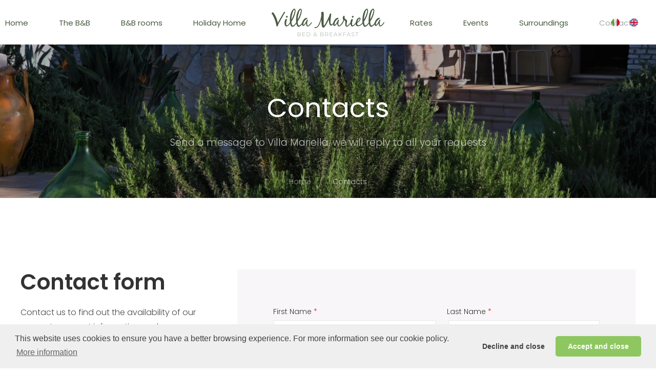

--- FILE ---
content_type: text/html; charset=utf-8
request_url: https://www.villamariellabeb.com/en/contacts/
body_size: 6848
content:
<!DOCTYPE html>
<html lang="en">
  <head>
    <meta charset="utf-8">
    <meta name="viewport" content="width=device-width, initial-scale=1">
    <link rel="stylesheet" href="/site/templates/dist/css/uikit.min.css" />
    <link rel="stylesheet" href="/site/templates/dist/css/style.css" />
    <link rel="stylesheet" type="text/css" href="https://cdn.jsdelivr.net/npm/cookieconsent@3/build/cookieconsent.min.css" />
    <script src="https://cdn.jsdelivr.net/npm/cookieconsent@3/build/cookieconsent.min.js"></script>
    <link rel="preconnect" href="https://fonts.googleapis.com">
    <link rel="preconnect" href="https://fonts.gstatic.com" crossorigin>
    <link href="https://fonts.googleapis.com/css2?family=Poppins:wght@300;400;500;600&display=swap" rel="stylesheet">
    <script src="/site/templates/dist/js/uikit.min.js"></script>
    <script src="/site/templates/dist/js/uikit-icons.min.js"></script>
    <script src="//ajax.googleapis.com/ajax/libs/jquery/3.6.0/jquery.min.js"></script>
    <script src='/site/templates/dist/js/mappa.js'></script><script async defer src='https://maps.googleapis.com/maps/api/js?key=AIzaSyAePbNcX-Lgfv2srvJtPCot0GdSRcZ8Y1Q&callback=initMap'></script>    <title>Info and contacts - B&amp;B Villa Mariella</title>
<meta name="description" content="Fill out the contact form now to send a direct request to Bed &amp; Breakfast Villa Mariella to guarantee you the best price on your booking!">
<link rel="canonical" href="https://www.villamariellabeb.com/en/contacts/">
<meta property="og:title" content="Info and contacts - B&amp;B Villa Mariella">
<meta property="og:description" content="Fill out the contact form now to send a direct request to Bed &amp; Breakfast Villa Mariella to guarantee you the best price on your booking!">
<meta property="og:type" content="website">
<meta property="og:url" content="https://www.villamariellabeb.com/en/contacts/">
<meta name="twitter:card" content="summary">
<script type="application/ld+json">
{
  "@context": "https://schema.org",
  "@type": "BreadcrumbList",
  "itemListElement": [
  {
    "@type": "ListItem",
    "position": 1,
    "name": "Contacts",
    "item": "https://www.villamariellabeb.com/en/contacts/"
  }
  ]
}
</script>
<meta name="generator" content="ProcessWire">
<link rel="alternate" href="https://www.villamariellabeb.com/contatti/" hreflang="it">
<link rel="alternate" href="https://www.villamariellabeb.com/contatti/" hreflang="x-default">
<link rel="alternate" href="https://www.villamariellabeb.com/en/contacts/" hreflang="en">
    <!-- Global site tag (gtag.js) - Google Analytics OLD
    <script async src="https://www.googletagmanager.com/gtag/js?id=UA-131906679-21"></script>
    <script>
      window.dataLayer = window.dataLayer || [];
      function gtag(){dataLayer.push(arguments);}
      gtag('js', new Date());

      gtag('config', 'UA-131906679-21', {'anonymize_ip': true});
    </script> -->

    <!-- Google tag (gtag.js) -->
    <script async src="https://www.googletagmanager.com/gtag/js?id=G-HJ21J94HMC"></script>
    <script>
      window.dataLayer = window.dataLayer || [];
      function gtag(){dataLayer.push(arguments);}
      gtag('js', new Date());

      gtag('config', 'G-HJ21J94HMC', {'anonymize_ip': true});
    </script>


  </head>
  <body>

    <div id="head" class="uk-padding-small uk-padding-remove-horizontal">
        <nav class="uk-navbar-container uk-navbar-transparent" data-uk-navbar>
            <div class="uk-navbar-left">
            </div>

            <div class="uk-navbar-center">

                <div class="uk-navbar-center-left uk-margin-right uk-visible@l">
                  <div>
                    <ul class="uk-navbar-nav"><li><a href="/en/">Home</a></li><li><a href="/en/bed-and-breakfast/">The B&amp;B</a></li><li><a href="/en/rooms/">B&amp;B rooms</a></li><li><a href="/en/holiday-home-fragagnano/">Holiday Home</a></li></ul>                  </div>
                </div>

                <a href="/en/"><img class="logo" src="/site/templates/img/logo.png" alt="Logo" /></a>

                <div class="uk-navbar-center-right uk-margin-left uk-visible@l">
                  <div>
                    <ul class="uk-navbar-nav"><li><a href="/en/rates/">Rates</a></li><li><a href="/en/events/">Events</a></li><li><a href="/en/surroundings/">Surroundings</a></li><li class="uk-active"><a href="/en/contacts/">Contacts</a></li></ul>                  </div>
                </div>

            </div>

            <div class="uk-navbar-right">
              <div class="uk-navbar-item uk-visible@l">
                <a href="/contatti/"><img class='uk-margin-right' src='/site/templates/img/It.png' width='16' height='16' alt='flag-It' /></a><a href="/en/contacts/"><img class='uk-margin-right' src='/site/templates/img/en.png' width='16' height='16' alt='flag-en' /></a>              </div>
              <div class="uk-navbar-item uk-margin-left uk-hidden@l">
                  <a href="#offcanvas-menu" class="uk-navbar-toggle uk-icon uk-navbar-toggle-icon" data-uk-toggle data-uk-navbar-toggle-icon></a>
              </div>
            </div>
        </nav>
    </div>
<div class="uk-position-relative">
	<div class="uk-overlay-primary uk-position-cover"></div>
	<div class="uk-height-medium uk-flex uk-flex-center uk-flex-middle uk-background-cover uk-light" data-src='/site/templates/img/testata-contatti.jpg' data-uk-parallax="bgy: -200" data-uk-img>
		<div class="uk-panel uk-padding uk-text-center" data-uk-scrollspy="cls: uk-animation-slide-bottom-medium; delay: 500">
			<p class="uk-heading-small uk-text-normal">Contacts</p>
			<p class="uk-text-lead">Send a message to Villa Mariella, we will reply to all your requests</p>
		</div>
	</div>
	<div class="uk-position-bottom uk-light" data-uk-scrollspy="cls: uk-animation-slide-bottom-medium; delay: 500">
		<ul class="uk-breadcrumb uk-flex uk-flex-center">
			<li><a href='/en/'>Home</a></li>
<li><span>Contacts</span></li>
		</ul>
	</div>
</div>

<div id="intro" class="uk-section uk-section-large" data-uk-scrollspy="cls: uk-animation-slide-bottom-medium; delay: 500;">
	<div class="uk-container uk-container-large">

		<div class="uk-grid-large" data-uk-grid>
			<div class="uk-width-1-3@m">
				<div class="uk-panel">
					<h2 class="uk-h1">Contact form</h2>

<p>Contact us to find out the availability of our rooms,&nbsp;to request information and availability for your stay at our B&amp;B in Torricella or at the Holiday Home in Fragagnano.</p>

<p>By filling out the form you can send a direct request to the structure and thus guarantee you the best price on your reservation.</p>

<p>Specify in the <strong>Message</strong> field if you wish to receive information for the B&amp;B in Torricella or for the Holiday Home in Fragagnano, we will be happy to answer all your requests as soon as possible.</p>				</div>
			</div>
			<div class="uk-width-2-3@m">
				<div class="uk-tile uk-tile-muted uk-padding-large">
										<div class='FormBuilder FormBuilder-contatti FormBuilder-1'>

<!-- ProcessWire Form Builder - Copyright 2020 by Ryan Cramer Design, LLC -->
<form id="FormBuilder_contatti" class="FormBuilderFrameworkUikit3 FormBuilder InputfieldNoFocus InputfieldFormWidths InputfieldFormNoHeights uk-form-stacked InputfieldForm" name="contatti" method="post" action="./" data-colspacing="0"><div class='Inputfields'><div class='Inputfield Inputfield_mail InputfieldEmail' id='wrap_Inputfield-'><label class='InputfieldHeader uk-form-label' for='Inputfield_mail'>E-Mail</label><div class='InputfieldContent uk-form-controls '><input id="Inputfield_mail" name="mail" class="uk-input InputfieldMaxWidth" type="email" maxlength="250" /></div></div><div class='Inputfield Inputfield_nome InputfieldText InputfieldStateRequired InputfieldColumnWidth InputfieldColumnWidthFirst' style='width: 50%;' id='wrap_Inputfield_nome'><label class='InputfieldHeader uk-form-label' for='Inputfield_nome'>First Name</label><div class='InputfieldContent uk-form-controls '><input id="Inputfield_nome" class="required uk-input InputfieldMaxWidth" name="nome" type="text" maxlength="2048" /></div></div><div class='Inputfield Inputfield_cognome InputfieldText InputfieldStateRequired InputfieldColumnWidth' style='width: 50%;' id='wrap_Inputfield_cognome'><label class='InputfieldHeader uk-form-label' for='Inputfield_cognome'>Last Name</label><div class='InputfieldContent uk-form-controls '><input id="Inputfield_cognome" class="required uk-input InputfieldMaxWidth" name="cognome" type="text" maxlength="2048" /></div></div><div class='Inputfield Inputfield_email InputfieldEmail InputfieldStateRequired InputfieldColumnWidth InputfieldColumnWidthFirst' style='width: 50%;' id='wrap_Inputfield_email'><label class='InputfieldHeader uk-form-label' for='Inputfield_email'>Email</label><div class='InputfieldContent uk-form-controls '><input id="Inputfield_email" name="email" class="required uk-input InputfieldMaxWidth" type="email" maxlength="250" /></div></div><div class='Inputfield Inputfield_telefono InputfieldText InputfieldStateRequired InputfieldColumnWidth' style='width: 50%;' id='wrap_Inputfield_telefono'><label class='InputfieldHeader uk-form-label' for='Inputfield_telefono'>Phone number</label><div class='InputfieldContent uk-form-controls '><input id="Inputfield_telefono" class="required uk-input InputfieldMaxWidth" name="telefono" type="text" maxlength="2048" /></div></div><div class='Inputfield Inputfield_paese InputfieldSelect InputfieldColumnWidth InputfieldColumnWidthFirst' style='width: 50%;' id='wrap_Inputfield_paese'><label class='InputfieldHeader uk-form-label' for='Inputfield_paese'>Country</label><div class='InputfieldContent uk-form-controls '><select id="Inputfield_paese" class="uk-select" name="paese"><option value=''>&nbsp;</option><option selected='selected'  value='Italia'>Italia</option><option  value='Afghanistan'>Afghanistan</option><option  value='Albania'>Albania</option><option  value='Algeria'>Algeria</option><option  value='Andorra'>Andorra</option><option  value='Angola'>Angola</option><option  value='Anguilla'>Anguilla</option><option  value='Antartide'>Antartide</option><option  value='Antigua e Barbuda'>Antigua e Barbuda</option><option  value='Antille Olandesi'>Antille Olandesi</option><option  value='Arabia Saudita'>Arabia Saudita</option><option  value='Argentina'>Argentina</option><option  value='Armenia'>Armenia</option><option  value='Aruba'>Aruba</option><option  value='Australia'>Australia</option><option  value='Austria'>Austria</option><option  value='Azerbaigian'>Azerbaigian</option><option  value='Bahamas'>Bahamas</option><option  value='Bahrein'>Bahrein</option><option  value='Bangladesh'>Bangladesh</option><option  value='Barbados'>Barbados</option><option  value='Belgio'>Belgio</option><option  value='Belize'>Belize</option><option  value='Benin'>Benin</option><option  value='Bermuda'>Bermuda</option><option  value='Bhutan'>Bhutan</option><option  value='Bielorussia'>Bielorussia</option><option  value='Bolivia'>Bolivia</option><option  value='Bosnia Erzegovina'>Bosnia Erzegovina</option><option  value='Botswana'>Botswana</option><option  value='Brasile'>Brasile</option><option  value='Brunei'>Brunei</option><option  value='Bulgaria'>Bulgaria</option><option  value='Burkina Faso'>Burkina Faso</option><option  value='Burundi'>Burundi</option><option  value='Cambogia'>Cambogia</option><option  value='Camerun'>Camerun</option><option  value='Canada'>Canada</option><option  value='Capo Verde'>Capo Verde</option><option  value='Ciad'>Ciad</option><option  value='Cile'>Cile</option><option  value='Cina'>Cina</option><option  value='Cipro'>Cipro</option><option  value='Colombia'>Colombia</option><option  value='Comore'>Comore</option><option  value='Congo'>Congo</option><option  value='Corea del Nord'>Corea del Nord</option><option  value='Corea del Sud'>Corea del Sud</option><option  value='Costa Rica'>Costa Rica</option><option  value='Costa d&#039;Avorio'>Costa d&#039;Avorio</option><option  value='Croazia'>Croazia</option><option  value='Cuba'>Cuba</option><option  value='Danimarca'>Danimarca</option><option  value='Dominica'>Dominica</option><option  value='Ecuador'>Ecuador</option><option  value='Egitto'>Egitto</option><option  value='El Salvador'>El Salvador</option><option  value='Emirati Arabi Uniti'>Emirati Arabi Uniti</option><option  value='Eritrea'>Eritrea</option><option  value='Estonia'>Estonia</option><option  value='Etiopia'>Etiopia</option><option  value='Federazione Russa'>Federazione Russa</option><option  value='Figi'>Figi</option><option  value='Filippine'>Filippine</option><option  value='Finlandia'>Finlandia</option><option  value='Francia'>Francia</option><option  value='Gabon'>Gabon</option><option  value='Gambia'>Gambia</option><option  value='Georgia'>Georgia</option><option  value='Georgia del Sud e Isole Sandwich del Sud'>Georgia del Sud e Isole Sandwich del Sud</option><option  value='Germania'>Germania</option><option  value='Ghana'>Ghana</option><option  value='Giamaica'>Giamaica</option><option  value='Giappone'>Giappone</option><option  value='Gibilterra'>Gibilterra</option><option  value='Gibuti'>Gibuti</option><option  value='Giordania'>Giordania</option><option  value='Grecia'>Grecia</option><option  value='Grenada'>Grenada</option><option  value='Groenlandia'>Groenlandia</option><option  value='Guadalupa'>Guadalupa</option><option  value='Guam'>Guam</option><option  value='Guatemala'>Guatemala</option><option  value='Guiana Francese'>Guiana Francese</option><option  value='Guinea'>Guinea</option><option  value='Guinea Equatoriale'>Guinea Equatoriale</option><option  value='Guinea-Bissau'>Guinea-Bissau</option><option  value='Guyana'>Guyana</option><option  value='Haiti'>Haiti</option><option  value='Honduras'>Honduras</option><option  value='Hong Kong'>Hong Kong</option><option  value='India'>India</option><option  value='Indonesia'>Indonesia</option><option  value='Iran'>Iran</option><option  value='Iraq'>Iraq</option><option  value='Irlanda'>Irlanda</option><option  value='Islanda'>Islanda</option><option  value='Isola Bouvet'>Isola Bouvet</option><option  value='Isola Norfolk'>Isola Norfolk</option><option  value='Isola di Christmas'>Isola di Christmas</option><option  value='Isole Cayman'>Isole Cayman</option><option  value='Isole Cocos'>Isole Cocos</option><option  value='Isole Cook'>Isole Cook</option><option  value='Isole Falkland'>Isole Falkland</option><option  value='Isole Faroe'>Isole Faroe</option><option  value='Isole Heard ed Isole McDonald'>Isole Heard ed Isole McDonald</option><option  value='Isole Marianne Settentrionali'>Isole Marianne Settentrionali</option><option  value='Isole Marshall'>Isole Marshall</option><option  value='Isole Minori lontane dagli Stati Uniti'>Isole Minori lontane dagli Stati Uniti</option><option  value='Isole Solomon'>Isole Solomon</option><option  value='Isole Turks e Caicos'>Isole Turks e Caicos</option><option  value='Isole Vergini Americane'>Isole Vergini Americane</option><option  value='Isole Vergini Britanniche'>Isole Vergini Britanniche</option><option  value='Israele'>Israele</option><option  value='Kazakistan'>Kazakistan</option><option  value='Kenya'>Kenya</option><option  value='Kirghizistan'>Kirghizistan</option><option  value='Kiribati'>Kiribati</option><option  value='Kuwait'>Kuwait</option><option  value='Laos'>Laos</option><option  value='Lesotho'>Lesotho</option><option  value='Lettonia'>Lettonia</option><option  value='Libano'>Libano</option><option  value='Liberia'>Liberia</option><option  value='Libia'>Libia</option><option  value='Liechtenstein'>Liechtenstein</option><option  value='Lituania'>Lituania</option><option  value='Lussemburgo'>Lussemburgo</option><option  value='Madagascar'>Madagascar</option><option  value='Macao'>Macao</option><option  value='Malawi'>Malawi</option><option  value='Maldive'>Maldive</option><option  value='Malesia'>Malesia</option><option  value='Mali'>Mali</option><option  value='Malta'>Malta</option><option  value='Marocco'>Marocco</option><option  value='Martinica'>Martinica</option><option  value='Mauritania'>Mauritania</option><option  value='Mauritius'>Mauritius</option><option  value='Mayotte'>Mayotte</option><option  value='Messico'>Messico</option><option  value='Micronesia'>Micronesia</option><option  value='Moldavia'>Moldavia</option><option  value='Monaco'>Monaco</option><option  value='Mongolia'>Mongolia</option><option  value='Montserrat'>Montserrat</option><option  value='Mozambico'>Mozambico</option><option  value='Myanmar'>Myanmar</option><option  value='Namibia'>Namibia</option><option  value='Nauru'>Nauru</option><option  value='Nepal'>Nepal</option><option  value='Nicaragua'>Nicaragua</option><option  value='Niger'>Niger</option><option  value='Nigeria'>Nigeria</option><option  value='Niue'>Niue</option><option  value='Norvegia'>Norvegia</option><option  value='Nuova Caledonia'>Nuova Caledonia</option><option  value='Nuova Zelanda'>Nuova Zelanda</option><option  value='Oman'>Oman</option><option  value='Paesi Bassi'>Paesi Bassi</option><option  value='Pakistan'>Pakistan</option><option  value='Palau'>Palau</option><option  value='Palestina'>Palestina</option><option  value='Panama'>Panama</option><option  value='Papua Nuova Guinea'>Papua Nuova Guinea</option><option  value='Paraguay'>Paraguay</option><option  value='Perù'>Per&ugrave;</option><option  value='Pitcairn'>Pitcairn</option><option  value='Polinesia Francese'>Polinesia Francese</option><option  value='Polonia'>Polonia</option><option  value='Portogallo'>Portogallo</option><option  value='Portorico'>Portorico</option><option  value='Qatar'>Qatar</option><option  value='Regno Unito'>Regno Unito</option><option  value='Repubblica Ceca'>Repubblica Ceca</option><option  value='Repubblica Centrafricana'>Repubblica Centrafricana</option><option  value='Repubblica Democratica del Congo'>Repubblica Democratica del Congo</option><option  value='Repubblica Dominicana'>Repubblica Dominicana</option><option  value='Repubblica di Macedonia'>Repubblica di Macedonia</option><option  value='Romania'>Romania</option><option  value='Ruanda'>Ruanda</option><option  value='Réunion'>R&eacute;union</option><option  value='Sahara Occidentale'>Sahara Occidentale</option><option  value='Saint Kitts e Nevis'>Saint Kitts e Nevis</option><option  value='Saint Lucia'>Saint Lucia</option><option  value='Saint Pierre e Miquelon'>Saint Pierre e Miquelon</option><option  value='Saint Vincent e Grenadines'>Saint Vincent e Grenadines</option><option  value='Samoa'>Samoa</option><option  value='Samoa Americane'>Samoa Americane</option><option  value='San Marino'>San Marino</option><option  value='Sant&#039;Elena'>Sant&#039;Elena</option><option  value='Sao Tomé e Príncipe'>Sao Tom&eacute; e Pr&iacute;ncipe</option><option  value='Senegal'>Senegal</option><option  value='Serbia e Montenegro'>Serbia e Montenegro</option><option  value='Seychelles'>Seychelles</option><option  value='Sierra Leone'>Sierra Leone</option><option  value='Singapore'>Singapore</option><option  value='Siria'>Siria</option><option  value='Slovacchia'>Slovacchia</option><option  value='Slovenia'>Slovenia</option><option  value='Somalia'>Somalia</option><option  value='Spagna'>Spagna</option><option  value='Sri Lanka'>Sri Lanka</option><option  value='Stati Uniti'>Stati Uniti</option><option  value='Sudafrica'>Sudafrica</option><option  value='Sudan'>Sudan</option><option  value='Suriname'>Suriname</option><option  value='Svalbard e Jan Mayen'>Svalbard e Jan Mayen</option><option  value='Svezia'>Svezia</option><option  value='Svizzera'>Svizzera</option><option  value='Swaziland'>Swaziland</option><option  value='Tagikistan'>Tagikistan</option><option  value='Tailandia'>Tailandia</option><option  value='Taiwan'>Taiwan</option><option  value='Tanzania'>Tanzania</option><option  value='Territori australi francesi'>Territori australi francesi</option><option  value='Territorio Britannico dell&#039;Oceano Indiano'>Territorio Britannico dell&#039;Oceano Indiano</option><option  value='Timor Est'>Timor Est</option><option  value='Togo'>Togo</option><option  value='Tokelau'>Tokelau</option><option  value='Tonga'>Tonga</option><option  value='Trinidad e Tobago'>Trinidad e Tobago</option><option  value='Tunisia'>Tunisia</option><option  value='Turchia'>Turchia</option><option  value='Turkmenistan'>Turkmenistan</option><option  value='Tuvalu'>Tuvalu</option><option  value='Ucraina'>Ucraina</option><option  value='Uganda'>Uganda</option><option  value='Ungheria'>Ungheria</option><option  value='Uruguay'>Uruguay</option><option  value='Uzbekistan'>Uzbekistan</option><option  value='Vanuatu'>Vanuatu</option><option  value='Vaticano'>Vaticano</option><option  value='Venezuela'>Venezuela</option><option  value='Vietnam'>Vietnam</option><option  value='Wallis e Futuna'>Wallis e Futuna</option><option  value='Yemen'>Yemen</option><option  value='Zambia'>Zambia</option><option  value='Zimbabwe'>Zimbabwe</option></select></div></div><div class='Inputfield Inputfield_citta InputfieldText InputfieldColumnWidth' style='width: 50%;' id='wrap_Inputfield_citta'><label class='InputfieldHeader uk-form-label' for='Inputfield_citta'>City</label><div class='InputfieldContent uk-form-controls '><input id="Inputfield_citta" class="uk-input InputfieldMaxWidth" name="citta" type="text" maxlength="2048" /></div></div><div class='Inputfield Inputfield_data_di_arrivo InputfieldDatetime InputfieldColumnWidth InputfieldColumnWidthFirst InputfieldNoFocus' style='width: 25%;' id='wrap_Inputfield_data_di_arrivo'><label class='InputfieldHeader uk-form-label' for='Inputfield_data_di_arrivo'>Check-in</label><div class='InputfieldContent uk-form-controls '><input id="Inputfield_data_di_arrivo" class="uk-input InputfieldDatetimeDatepicker InputfieldDatetimeDatepicker3" name="data_di_arrivo" type="text" size="25" placeholder="Check-in" value='' data-dateformat='dd/mm/yy' data-timeformat='' data-timeselect='0' data-ts='0' data-ampm='1' /></div></div><div class='Inputfield Inputfield_data_di_partenza InputfieldDatetime InputfieldColumnWidth InputfieldNoFocus' style='width: 25%;' id='wrap_Inputfield_data_di_partenza'><label class='InputfieldHeader uk-form-label' for='Inputfield_data_di_partenza'>Check-out</label><div class='InputfieldContent uk-form-controls '><input id="Inputfield_data_di_partenza" class="uk-input InputfieldDatetimeDatepicker InputfieldDatetimeDatepicker3" name="data_di_partenza" type="text" size="25" placeholder="Check-out" value='' data-dateformat='dd/mm/yy' data-timeformat='' data-timeselect='0' data-ts='0' data-ampm='1' /></div></div><div class='Inputfield Inputfield_ospiti InputfieldSelect InputfieldColumnWidth' style='width: 25%;' id='wrap_Inputfield_ospiti'><label class='InputfieldHeader uk-form-label' for='Inputfield_ospiti'>Guests</label><div class='InputfieldContent uk-form-controls '><select id="Inputfield_ospiti" class="uk-select" name="ospiti"><option value=''>&nbsp;</option><option  value='1 Adulto'>1 Adulto</option><option selected='selected'  value='2 Adulti'>2 Adulti</option><option  value='3 Adulti'>3 Adulti</option><option  value='4 Adulti'>4 Adulti</option><option  value='Più di 4'>Pi&ugrave; di 4</option></select></div></div><div class='Inputfield Inputfield_bambini InputfieldSelect InputfieldColumnWidth' style='width: 25%;' id='wrap_Inputfield_bambini'><label class='InputfieldHeader uk-form-label' for='Inputfield_bambini'>Children (0-3 year olds)</label><div class='InputfieldContent uk-form-controls '><select id="Inputfield_bambini" class="uk-select" name="bambini"><option value=''>&nbsp;</option><option selected='selected'  value='Nessun bambino'>Nessun bambino</option><option  value='1 Bambino'>1 Bambino</option><option  value='2 Bambini'>2 Bambini</option><option  value='3 Bambini'>3 Bambini</option></select></div></div><div class='Inputfield Inputfield_messaggio InputfieldTextarea InputfieldStateRequired' id='wrap_Inputfield_messaggio'><label class='InputfieldHeader uk-form-label' for='Inputfield_messaggio'>Message</label><div class='InputfieldContent uk-form-controls '><textarea id="Inputfield_messaggio" class="required uk-textarea InputfieldMaxWidth" name="messaggio" rows="5"></textarea></div></div><div class='Inputfield Inputfield_privacy_policy InputfieldCheckbox InputfieldStateRequired' id='wrap_Inputfield_privacy_policy'><label class='InputfieldHeader uk-form-label' for=''>Privacy Policy</label><div class='InputfieldContent uk-form-controls  uk-form-controls-text'><label><input type='checkbox' id="Inputfield_privacy_policy" class="required uk-checkbox" name="privacy_policy" value="1" /><span class='pw-no-select'>I have read and accept the data treatment. <a href="https://www.villamariellabeb.com/en/privacy-policy/" rel="noopener noreferrer nofollow" target="_blank">Privacy Policy</a></span></label></div></div><div class='Inputfield Inputfield_contatti_submit InputfieldSubmit' id='wrap_contatti_submit'><div class='InputfieldContent uk-form-controls '><button type='submit' name='contatti_submit' value='Send request' class='uk-button uk-button-primary'>Send request</button></div></div></div><input type='hidden' name='TOKEN1479426603X1769105725' value='9oaa6ac3SnrrHWhg9LW3dwj3sz5x.C8O' class='_post_token' /><input type='hidden' name='_submitKey' value='14:contatti:j3pE5vmUuu65yi80imGOugN:2147415' /></form>
</div><!--/.FormBuilder-->				</div>
			</div>
		</div>

	</div>
</div>

<div id="map" class="uk-position-relative uk-overflow-hidden uk-height-large"></div>
    <div id="footer" class="uk-section uk-section-large uk-section-muted uk-padding-remove-bottom">

      <div class="uk-container uk-container-large">
        <div class="uk-grid-large" data-uk-grid>
          <div class="uk-width-1-3@m">
            <h4 class="uk-heading-line uk-text-center"><span>Where we are</span></h4>
            <ul class="uk-list uk-flex uk-flex-middle uk-flex-column">
              <li class="uk-margin-remove">Via Palestro, 137 Torricella (TA)</li>
              <li class="uk-margin-remove">Via Fiume, 32 Fragagnano (TA)</li>
            </ul>
          </div>
          <div class="uk-width-1-3@m">
            <h4 class="uk-heading-line uk-text-center"><span>Contact</span></h4>
            <ul class="uk-list uk-flex uk-flex-middle uk-flex-column">
              <li><span class="uk-margin-small-right" data-uk-icon="icon: receiver; ratio: 0.8"></span> <span class="uk-text-middle">+39 339 4338699</span></li>
            </ul>
          </div>
          <div class="uk-width-1-3@m">
            <h4 class="uk-heading-line uk-text-center"><span>Follow us</span></h4>
            <div class="uk-flex uk-flex-center">
              <div class="uk-width-small uk-flex uk-flex-center uk-flex-around">
                <a target="_blank" href="https://www.facebook.com/villamariellabeb" class="uk-icon-button" data-uk-icon="facebook"></a>
                <a target="_blank" href="https://www.instagram.com/villamariellabeb/" class="uk-icon-button" data-uk-icon="instagram"></a>
              </div>
            </div>
          </div>
        </div>
        <hr class="uk-margin-large-top">
        <div class="uk-text-center uk-section-small">
          © Copyright 2026 <a class="uk-link-text" href="/en/">Villa Mariella B&B</a> <span class="uk-visible@s">-</span> CIN: IT073028C100057083 / IT073006C200072129 <span class="uk-visible@s">-</span> <a class="uk-link-text" href="/en/privacy-policy/">Privacy Policy</a> <span class="uk-visible@s">-</span> <a class="uk-link-text" href="https://www.pixeldev.it">Credits</a>
        </div>
      </div>

  	</div>

    <!-- Back to top -->
    <div id="back-to-top" class="back-to-top hide">
      <a href="#" data-uk-scroll>
        <span class="icona uk-icon" data-uk-icon="icon: arrow-up; ratio: 1.2"></span>
      </a>
    </div>

    <!-- Menu Mobile -->
    <nav id="offcanvas-menu" data-uk-offcanvas="overlay: true; mode: slide; flip: true">
      <div class="uk-offcanvas-bar uk-background-secondary uk-flex uk-flex-column">
        <button class="uk-offcanvas-close" type="button" data-uk-close></button>
        <ul class="uk-nav-primary uk-nav-parent-icon uk-margin-xlarge-top" data-uk-nav><li><a href="/en/">Home</a></li><li><a href="/en/bed-and-breakfast/">The B&amp;B</a></li><li><a href="/en/rooms/">B&amp;B rooms</a></li><li><a href="/en/holiday-home-fragagnano/">Holiday Home</a></li><li><a href="/en/rates/">Rates</a></li><li><a href="/en/events/">Events</a></li><li><a href="/en/surroundings/">Surroundings</a></li><li class="uk-active"><a href="/en/contacts/">Contacts</a></li></ul>        <hr>
        <ul class="uk-grid-large uk-flex uk-flex-center uk-margin-large" data-uk-grid>
          <li><a href="/contatti/"><img src='/site/templates/img/It.png' width='16' height='16' alt='flag-It'></a></li><li><a href="/en/contacts/"><img src='/site/templates/img/en.png' width='16' height='16' alt='flag-en'></a></li>        </ul>
      </div>
    </nav>

    <script>
        $(document).scroll(function() {

            myID = document.getElementById("back-to-top");

            var myScrollFunc = function () {
                var y = window.scrollY;
                if (y >= 100) {
                    myID.className = "back-to-top show"
                } else {
                    myID.className = "back-to-top hide"
                }
            };

            window.addEventListener("scroll", myScrollFunc);
        });
    </script>

    <script src="https://cdn.jsdelivr.net/npm/cookieconsent@3/build/cookieconsent.min.js" data-cfasync="false"></script>
    <script>
      window.cookieconsent.initialise({
        "palette": {
          "popup": {
            "background": "#efefef",
            "text": "#404040"
          },
          "button": {
            "background": "#8ec760",
            "text": "#ffffff"
          }
        },
        "theme": "classic",
        "type": "opt-out",
        "content": {
          "message": "This website uses cookies to ensure you have a better browsing experience. For more information see our cookie policy.",
          "allow": "Accept and close",
          "deny": "Decline and close",
          "link": "More information",
          "href": "https://www.villamariellabeb.com/privacy-policy",
          "target": "_self",
        }
      });
    </script>

    
	<link type='text/css' href='/site/modules/FormBuilder/frameworks/FormBuilderFrameworkUikit3.css' rel='stylesheet' />
	<link type='text/css' href='/site/modules/FormBuilder/FormBuilder.css' rel='stylesheet' />
	<link type='text/css' href='/wire/modules/Inputfield/InputfieldDatetime/InputfieldDatetime.css?v=107-1630057728' rel='stylesheet' />
	<link type='text/css' href='/wire/modules/Inputfield/InputfieldCheckbox/InputfieldCheckbox.css?v=106-1630057728' rel='stylesheet' />
	<link type='text/css' href='/site/modules/FormBuilder/themes/basic/jquery-ui.css' rel='stylesheet' />
	<style type='text/css'>
/* Optional responsive adjustments for mobile - can be removed if not using 'Column Width' for fields */
@media only screen and (max-width:479px){.InputfieldFormWidths .Inputfield{clear:both !important;width:100% !important;margin-left:0 !important;margin-bottom:1em !important;} .Inputfield .InputfieldContent,.Inputfield .InputfieldHeader{padding-left:0 !important;padding-right:0 !important;float:none !important;width:100%;} .InputfieldFormWidths .Inputfield .InputfieldHeader{margin-bottom:0;}.InputfieldFormNoWidths .Inputfield .InputfieldHeader{text-align:initial;}}</style><script type='text/javascript'>var _pwfb={config:{"debug":false,"urls":{"root":"\/"}}};if(typeof ProcessWire=='undefined'){ProcessWire=_pwfb;}else{for(var _pwfbkey in _pwfb.config) ProcessWire.config[_pwfbkey]=_pwfb.config[_pwfbkey];}if(typeof config=='undefined') var config=ProcessWire.config;_pwfb=null;</script>
	<script type='text/javascript' src='/wire/modules/Jquery/JqueryUI/JqueryUI.js?v=1630057728'></script>
	<script type='text/javascript' src='/wire/modules/Inputfield/InputfieldDatetime/InputfieldDatetime.min.js?v=107-1630057728'></script>
	<script type='text/javascript' src='/wire/templates-admin/scripts/inputfields.js'></script>
	<script type='text/javascript' src='/site/modules/FormBuilder/form-builder.js'></script>
  </body>
</html>

--- FILE ---
content_type: text/css
request_url: https://www.villamariellabeb.com/site/templates/dist/css/style.css
body_size: 696
content:
/* Base CSS */
.logo {
  width: 220px;
  height: 54px;
}

.footer {
  bottom: 30px;
}

.text-small {
  font-size: 14px;
}

a.linkscroll {
  display: block;
}

.uk-heading-line>:after, .uk-heading-line>:before {
border-bottom-color: rgba(120, 140, 146, 0.20);
}

#map {
  width: 100%;
  position: relative;
  overflow: hidden;
}

/* Scroll Mouse */
.mouse {
  position: absolute;
  width: 22px;
  height: 42px;
  bottom: 40px;
  left: 50%;
  margin-left: -12px;
  border-radius: 15px;
  border: 2px solid rgba(255, 255, 255, 0.7);
  -webkit-animation: intro 2s;
          animation: intro 2s;
}
.scroll {
  display: block;
  width: 3px;
  height: 3px;
  margin: 6px auto;
  border-radius: 4px;
  background: #fff;
  -webkit-animation: finger 2s infinite;
          animation: finger 2s infinite;
}
@-webkit-keyframes intro {
  0% {
    opacity: 0;
    transform: translateY(40px);
  }
  100% {
    opacity: 1;
    transform: translateY(0);
  }
}
@keyframes intro {
  0% {
    opacity: 0;
    transform: translateY(40px);
  }
  100% {
    opacity: 1;
    transform: translateY(0);
  }
}
@-webkit-keyframes finger {
  0% {
    opacity: 1;
  }
  100% {
    opacity: 0;
    transform: translateY(20px);
  }
}
@keyframes finger {
  0% {
    opacity: 1;
  }
  100% {
    opacity: 0;
    transform: translateY(20px);
  }
}

.tratteggio {
  border: 1px dashed #495b41;
}

.item-img {
  padding: 2px;
}

/* Back to top */
.back-to-top {
  position: fixed;
  bottom: 0;
  bottom: 45px;
  margin-right: 45px;
  background: transparent;
  z-index: 1;
  transition: all 1s;
}
.back-to-top .icona {
  background: #fff;
  height: 34px;
  width: 34px;
  border-radius: 100%;
  box-shadow: 0 0 25px rgba(57, 65, 124, 0.25);
  display: flex;
  align-items: center;
  justify-content: center;
}
.hide {
  opacity: 0;
  right: -100%;
}
.show {
  opacity: 1;
  right: 0;
}

/* Slidenav */
.bg-nav .uk-slidenav {
  padding: 14px 17px;
  color: #333;
  background: #fff;
  transition: .1s ease-in-out;
  transition-property:color, background-color, border-color, box-shadow;
}

.bg-nav .uk-slidenav:hover {
  color: #fff;
  background-color: #495b41;
}

.bg-nav .uk-slidenav:active {
  color: rgba(255, 255, 255, 0.50);
  background-color: #495b41;
}

.bg-nav .uk-slidenav-large {
  padding: 18px 22px;
}

.bg-nav .uk-slidenav-container {
  display:flex;
}

.FormBuilderErrors {
  display: none !important;
}

.cc-revoke {
  display: none !important;
}

.uk-navbar-dropdown {
    display: none;
    position: absolute;
    font-weight: 400;
    z-index: 1020;
    -webkit-box-sizing: border-box;
    box-sizing: border-box;
    border-radius: 7px;
    width: 200px;
    padding: 15px 20px;
    background: #fff;
    color: #494949;
    -webkit-box-shadow: 0 5px 12px rgba(0, 0, 0, 0.35);
    box-shadow:0 5px 12px rgba(0, 0, 0, 0.35)
}

.uk-navbar-dropdown-nav>li>a {
    color: #495b41;
}

.uk-navbar-dropdown-nav>li>a:hover {
    color: rgba(73, 91, 65, 0.5);
}


--- FILE ---
content_type: text/css
request_url: https://www.villamariellabeb.com/site/modules/FormBuilder/frameworks/FormBuilderFrameworkUikit3.css
body_size: -40
content:
.InputfieldFormBoldLabels .uk-form-label {
	font-weight: bold;
}

.InputfieldFieldset > legend + .InputfieldContent {
	margin-top: 1em;
}

.uk-radio + span,
.uk-checkbox + span {
	/* for consistency with other form labels in Uikit */
	font-size: .875rem;
}

.InputfieldCheckbox > .InputfieldContent,
.InputfieldCheckboxes > .InputfieldContent,
.InputfieldRadios > .InputfieldContent {
	/* to ensure better alignment with any other fields in a row */
	padding-top: 7px;
}



--- FILE ---
content_type: application/javascript
request_url: https://www.villamariellabeb.com/site/templates/dist/js/mappa.js
body_size: 381
content:
function initMap() {

	var casa = {
		info: '<strong>Villa Mariella B&B</strong><br>\
					Via Palestro, 137 <br> Torricella (TA), Italia<br>',
		lat: 40.354857,
		long: 17.493570
	};

	var fragagnano = {
		info: '<strong>Villa Mariella Casa Vacanze</strong><br>\
					Via Fiume, 32 <br> Fragagnano (TA), Italia<br>',
		lat: 40.43263,
		long: 17.47243
	};

	var locations = [
      [casa.info, casa.lat, casa.long, 0],
			[fragagnano.info, fragagnano.lat, fragagnano.long, 1],
    ];

	var map = new google.maps.Map(document.getElementById('map'), {
		zoom: 10,
		center: new google.maps.LatLng(40.354857, 17.493570),
		scrollwheel: false,
		mapTypeId: google.maps.MapTypeId.ROADMAP,
		// How you would like to style the map.
		// This is where you would paste any style found on Snazzy Maps.
		styles:
		[
	    {
	        "featureType": "poi",
	        "stylers": [
	            {
	                "visibility": "simplified"
	            }
	        ]
	    },
	    {
	        "featureType": "poi.business",
	        "stylers": [
	            {
	                "visibility": "off"
	            }
	        ]
	    }
		]
	});

	var infowindow = new google.maps.InfoWindow({});

	var marker, i;

	for (i = 0; i < locations.length; i++) {
		marker = new google.maps.Marker({
			position: new google.maps.LatLng(locations[i][1], locations[i][2]),
			map: map
		});

		google.maps.event.addListener(marker, 'click', (function (marker, i) {
			return function () {
				infowindow.setContent(locations[i][0]);
				infowindow.open(map, marker);
			}
		})(marker, i));
	}
}
